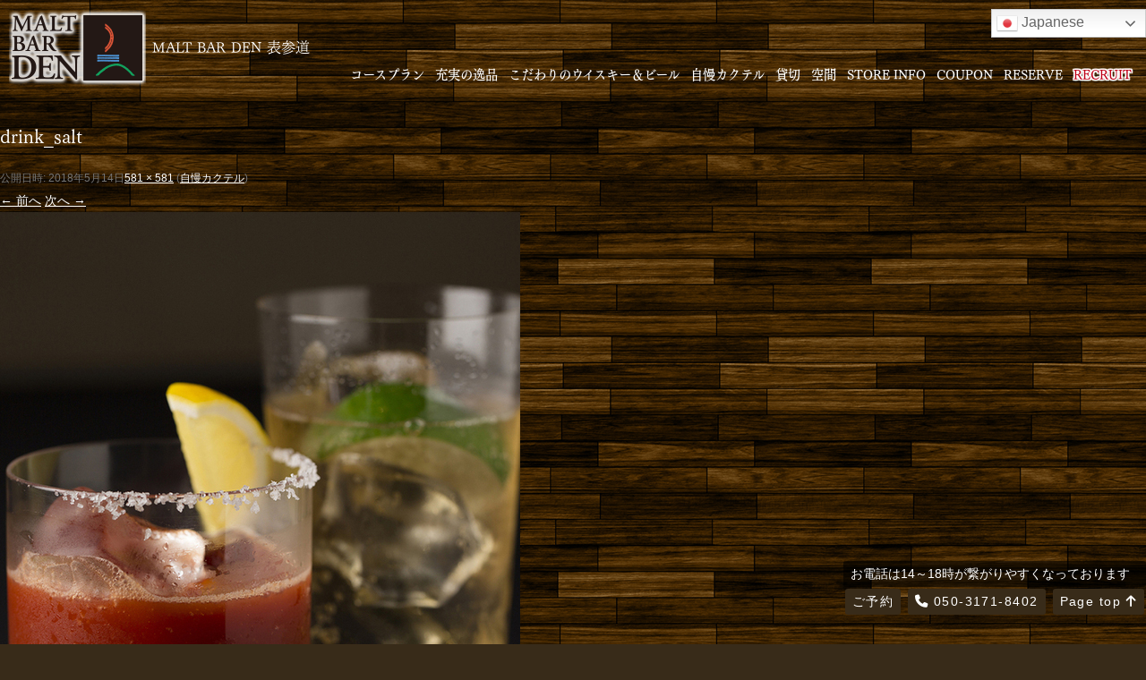

--- FILE ---
content_type: text/html; charset=UTF-8
request_url: https://den-omotesando.com/cocktail/drink_salt
body_size: 10305
content:
<!doctype html>
<html lang="ja">
<head>
<!-- Global site tag (gtag.js) - Google Analytics -->
<script async src="https://www.googletagmanager.com/gtag/js?id=UA-74219107-4"></script>
<script>
	window.dataLayer = window.dataLayer || [];
	function gtag(){dataLayer.push(arguments);}
	gtag('js', new Date());
	gtag('config', 'UA-74219107-4');
</script>

<!-- Google Tag Manager -->
<script>(function(w,d,s,l,i){w[l]=w[l]||[];w[l].push({'gtm.start':
new Date().getTime(),event:'gtm.js'});var f=d.getElementsByTagName(s)[0],
j=d.createElement(s),dl=l!='dataLayer'?'&l='+l:'';j.async=true;j.src=
'https://www.googletagmanager.com/gtm.js?id='+i+dl;f.parentNode.insertBefore(j,f);
})(window,document,'script','dataLayer','GTM-WKW4LN4');</script>
<!-- End Google Tag Manager -->

<meta charset="UTF-8" />


<meta http-equiv="X-UA-Compatible" content="IE=edge"/>
<meta name="viewport" content="width=device-width,user-scalable=no,maximum-scale=1" />
<meta name="format-detection" content="telephone=no">

<script src="https://code.jquery.com/jquery-1.12.4.min.js" integrity="sha256-ZosEbRLbNQzLpnKIkEdrPv7lOy9C27hHQ+Xp8a4MxAQ=" crossorigin="anonymous"></script>
<script src="https://code.jquery.com/jquery-migrate-3.0.0.min.js" integrity="sha256-JklDYODbg0X+8sPiKkcFURb5z7RvlNMIaE3RA2z97vw=" crossorigin="anonymous"></script>

<link href="https://den-omotesando.com/wp-content/themes/tonoka/base.css" rel="stylesheet" type="text/css">
<link href="https://den-omotesando.com/wp-content/themes/tonoka/page.css" rel="stylesheet" type="text/css">
<link href="https://den-omotesando.com/wp-content/themes/tonoka/style.css" rel="stylesheet" type="text/css">
<link href="https://den-omotesando.com/wp-content/themes/tonoka/css/all.min.css" rel="stylesheet" type="text/css" />

<!-- drawer -->
<link rel="stylesheet" href="https://den-omotesando.com/wp-content/themes/tonoka/drawer.css">
<script src="https://cdnjs.cloudflare.com/ajax/libs/iScroll/5.2.0/iscroll.min.js"></script>
<script src="https://cdnjs.cloudflare.com/ajax/libs/twitter-bootstrap/3.3.5/js/bootstrap.min.js"></script>
<script src="https://den-omotesando.com/wp-content/themes/tonoka/drawer/drawer.min.js"></script>

<!-- Remodal -->
<link rel="stylesheet" href="https://den-omotesando.com/wp-content/themes/tonoka/Remodal/remodal.css">
<link rel="stylesheet" href="https://den-omotesando.com/wp-content/themes/tonoka/Remodal/remodal-default-theme.css">
<script src="https://kit.fontawesome.com/9ec43d0a4c.js" crossorigin="anonymous"></script>
	<style>img:is([sizes="auto" i], [sizes^="auto," i]) { contain-intrinsic-size: 3000px 1500px }</style>
	
		<!-- All in One SEO 4.8.1.1 - aioseo.com -->
		<title>drink_salt | 【公式】MALT BAR DEN 表参道</title>
	<meta name="robots" content="max-image-preview:large" />
	<link rel="canonical" href="https://den-omotesando.com/cocktail/drink_salt" />
	<meta name="generator" content="All in One SEO (AIOSEO) 4.8.1.1" />
		<meta property="og:locale" content="ja_JP" />
		<meta property="og:site_name" content="【公式】MALT BAR DEN 表参道 | 表参道駅から31mにある大人の為のBAR" />
		<meta property="og:type" content="article" />
		<meta property="og:title" content="drink_salt | 【公式】MALT BAR DEN 表参道" />
		<meta property="og:url" content="https://den-omotesando.com/cocktail/drink_salt" />
		<meta property="og:image" content="https://den-omotesando.com/wp-content/uploads/2024/03/ogp_denomotesando.jpg" />
		<meta property="og:image:secure_url" content="https://den-omotesando.com/wp-content/uploads/2024/03/ogp_denomotesando.jpg" />
		<meta property="og:image:width" content="1200" />
		<meta property="og:image:height" content="630" />
		<meta property="article:published_time" content="2018-05-14T06:27:08+00:00" />
		<meta property="article:modified_time" content="2018-05-14T06:27:08+00:00" />
		<meta name="twitter:card" content="summary" />
		<meta name="twitter:title" content="drink_salt | 【公式】MALT BAR DEN 表参道" />
		<meta name="twitter:image" content="https://den-omotesando.com/wp-content/uploads/2024/03/ogp_denomotesando.jpg" />
		<script type="application/ld+json" class="aioseo-schema">
			{"@context":"https:\/\/schema.org","@graph":[{"@type":"BreadcrumbList","@id":"https:\/\/den-omotesando.com\/cocktail\/drink_salt#breadcrumblist","itemListElement":[{"@type":"ListItem","@id":"https:\/\/den-omotesando.com\/#listItem","position":1,"name":"\u5bb6"}]},{"@type":"ItemPage","@id":"https:\/\/den-omotesando.com\/cocktail\/drink_salt#itempage","url":"https:\/\/den-omotesando.com\/cocktail\/drink_salt","name":"drink_salt | \u3010\u516c\u5f0f\u3011MALT BAR DEN \u8868\u53c2\u9053","inLanguage":"ja","isPartOf":{"@id":"https:\/\/den-omotesando.com\/#website"},"breadcrumb":{"@id":"https:\/\/den-omotesando.com\/cocktail\/drink_salt#breadcrumblist"},"author":{"@id":"https:\/\/den-omotesando.com\/archives\/author\/den-omotesando#author"},"creator":{"@id":"https:\/\/den-omotesando.com\/archives\/author\/den-omotesando#author"},"datePublished":"2018-05-14T15:27:08+09:00","dateModified":"2018-05-14T15:27:08+09:00"},{"@type":"Person","@id":"https:\/\/den-omotesando.com\/#person","name":"den-omotesando"},{"@type":"Person","@id":"https:\/\/den-omotesando.com\/archives\/author\/den-omotesando#author","url":"https:\/\/den-omotesando.com\/archives\/author\/den-omotesando","name":"den-omotesando"},{"@type":"WebSite","@id":"https:\/\/den-omotesando.com\/#website","url":"https:\/\/den-omotesando.com\/","name":"\u3010\u516c\u5f0f\u3011MALT BAR DEN \u8868\u53c2\u9053","description":"\u8868\u53c2\u9053\u99c5\u304b\u308931m\u306b\u3042\u308b\u5927\u4eba\u306e\u70ba\u306eBAR","inLanguage":"ja","publisher":{"@id":"https:\/\/den-omotesando.com\/#person"}}]}
		</script>
		<!-- All in One SEO -->

<script type="text/javascript">
/* <![CDATA[ */
window._wpemojiSettings = {"baseUrl":"https:\/\/s.w.org\/images\/core\/emoji\/15.0.3\/72x72\/","ext":".png","svgUrl":"https:\/\/s.w.org\/images\/core\/emoji\/15.0.3\/svg\/","svgExt":".svg","source":{"concatemoji":"https:\/\/den-omotesando.com\/wp-includes\/js\/wp-emoji-release.min.js?ver=6.7.4"}};
/*! This file is auto-generated */
!function(i,n){var o,s,e;function c(e){try{var t={supportTests:e,timestamp:(new Date).valueOf()};sessionStorage.setItem(o,JSON.stringify(t))}catch(e){}}function p(e,t,n){e.clearRect(0,0,e.canvas.width,e.canvas.height),e.fillText(t,0,0);var t=new Uint32Array(e.getImageData(0,0,e.canvas.width,e.canvas.height).data),r=(e.clearRect(0,0,e.canvas.width,e.canvas.height),e.fillText(n,0,0),new Uint32Array(e.getImageData(0,0,e.canvas.width,e.canvas.height).data));return t.every(function(e,t){return e===r[t]})}function u(e,t,n){switch(t){case"flag":return n(e,"\ud83c\udff3\ufe0f\u200d\u26a7\ufe0f","\ud83c\udff3\ufe0f\u200b\u26a7\ufe0f")?!1:!n(e,"\ud83c\uddfa\ud83c\uddf3","\ud83c\uddfa\u200b\ud83c\uddf3")&&!n(e,"\ud83c\udff4\udb40\udc67\udb40\udc62\udb40\udc65\udb40\udc6e\udb40\udc67\udb40\udc7f","\ud83c\udff4\u200b\udb40\udc67\u200b\udb40\udc62\u200b\udb40\udc65\u200b\udb40\udc6e\u200b\udb40\udc67\u200b\udb40\udc7f");case"emoji":return!n(e,"\ud83d\udc26\u200d\u2b1b","\ud83d\udc26\u200b\u2b1b")}return!1}function f(e,t,n){var r="undefined"!=typeof WorkerGlobalScope&&self instanceof WorkerGlobalScope?new OffscreenCanvas(300,150):i.createElement("canvas"),a=r.getContext("2d",{willReadFrequently:!0}),o=(a.textBaseline="top",a.font="600 32px Arial",{});return e.forEach(function(e){o[e]=t(a,e,n)}),o}function t(e){var t=i.createElement("script");t.src=e,t.defer=!0,i.head.appendChild(t)}"undefined"!=typeof Promise&&(o="wpEmojiSettingsSupports",s=["flag","emoji"],n.supports={everything:!0,everythingExceptFlag:!0},e=new Promise(function(e){i.addEventListener("DOMContentLoaded",e,{once:!0})}),new Promise(function(t){var n=function(){try{var e=JSON.parse(sessionStorage.getItem(o));if("object"==typeof e&&"number"==typeof e.timestamp&&(new Date).valueOf()<e.timestamp+604800&&"object"==typeof e.supportTests)return e.supportTests}catch(e){}return null}();if(!n){if("undefined"!=typeof Worker&&"undefined"!=typeof OffscreenCanvas&&"undefined"!=typeof URL&&URL.createObjectURL&&"undefined"!=typeof Blob)try{var e="postMessage("+f.toString()+"("+[JSON.stringify(s),u.toString(),p.toString()].join(",")+"));",r=new Blob([e],{type:"text/javascript"}),a=new Worker(URL.createObjectURL(r),{name:"wpTestEmojiSupports"});return void(a.onmessage=function(e){c(n=e.data),a.terminate(),t(n)})}catch(e){}c(n=f(s,u,p))}t(n)}).then(function(e){for(var t in e)n.supports[t]=e[t],n.supports.everything=n.supports.everything&&n.supports[t],"flag"!==t&&(n.supports.everythingExceptFlag=n.supports.everythingExceptFlag&&n.supports[t]);n.supports.everythingExceptFlag=n.supports.everythingExceptFlag&&!n.supports.flag,n.DOMReady=!1,n.readyCallback=function(){n.DOMReady=!0}}).then(function(){return e}).then(function(){var e;n.supports.everything||(n.readyCallback(),(e=n.source||{}).concatemoji?t(e.concatemoji):e.wpemoji&&e.twemoji&&(t(e.twemoji),t(e.wpemoji)))}))}((window,document),window._wpemojiSettings);
/* ]]> */
</script>
<style id='wp-emoji-styles-inline-css' type='text/css'>

	img.wp-smiley, img.emoji {
		display: inline !important;
		border: none !important;
		box-shadow: none !important;
		height: 1em !important;
		width: 1em !important;
		margin: 0 0.07em !important;
		vertical-align: -0.1em !important;
		background: none !important;
		padding: 0 !important;
	}
</style>
<link rel='stylesheet' id='wp-block-library-css' href='https://den-omotesando.com/wp-includes/css/dist/block-library/style.min.css?ver=6.7.4' type='text/css' media='all' />
<style id='classic-theme-styles-inline-css' type='text/css'>
/*! This file is auto-generated */
.wp-block-button__link{color:#fff;background-color:#32373c;border-radius:9999px;box-shadow:none;text-decoration:none;padding:calc(.667em + 2px) calc(1.333em + 2px);font-size:1.125em}.wp-block-file__button{background:#32373c;color:#fff;text-decoration:none}
</style>
<style id='global-styles-inline-css' type='text/css'>
:root{--wp--preset--aspect-ratio--square: 1;--wp--preset--aspect-ratio--4-3: 4/3;--wp--preset--aspect-ratio--3-4: 3/4;--wp--preset--aspect-ratio--3-2: 3/2;--wp--preset--aspect-ratio--2-3: 2/3;--wp--preset--aspect-ratio--16-9: 16/9;--wp--preset--aspect-ratio--9-16: 9/16;--wp--preset--color--black: #000000;--wp--preset--color--cyan-bluish-gray: #abb8c3;--wp--preset--color--white: #ffffff;--wp--preset--color--pale-pink: #f78da7;--wp--preset--color--vivid-red: #cf2e2e;--wp--preset--color--luminous-vivid-orange: #ff6900;--wp--preset--color--luminous-vivid-amber: #fcb900;--wp--preset--color--light-green-cyan: #7bdcb5;--wp--preset--color--vivid-green-cyan: #00d084;--wp--preset--color--pale-cyan-blue: #8ed1fc;--wp--preset--color--vivid-cyan-blue: #0693e3;--wp--preset--color--vivid-purple: #9b51e0;--wp--preset--gradient--vivid-cyan-blue-to-vivid-purple: linear-gradient(135deg,rgba(6,147,227,1) 0%,rgb(155,81,224) 100%);--wp--preset--gradient--light-green-cyan-to-vivid-green-cyan: linear-gradient(135deg,rgb(122,220,180) 0%,rgb(0,208,130) 100%);--wp--preset--gradient--luminous-vivid-amber-to-luminous-vivid-orange: linear-gradient(135deg,rgba(252,185,0,1) 0%,rgba(255,105,0,1) 100%);--wp--preset--gradient--luminous-vivid-orange-to-vivid-red: linear-gradient(135deg,rgba(255,105,0,1) 0%,rgb(207,46,46) 100%);--wp--preset--gradient--very-light-gray-to-cyan-bluish-gray: linear-gradient(135deg,rgb(238,238,238) 0%,rgb(169,184,195) 100%);--wp--preset--gradient--cool-to-warm-spectrum: linear-gradient(135deg,rgb(74,234,220) 0%,rgb(151,120,209) 20%,rgb(207,42,186) 40%,rgb(238,44,130) 60%,rgb(251,105,98) 80%,rgb(254,248,76) 100%);--wp--preset--gradient--blush-light-purple: linear-gradient(135deg,rgb(255,206,236) 0%,rgb(152,150,240) 100%);--wp--preset--gradient--blush-bordeaux: linear-gradient(135deg,rgb(254,205,165) 0%,rgb(254,45,45) 50%,rgb(107,0,62) 100%);--wp--preset--gradient--luminous-dusk: linear-gradient(135deg,rgb(255,203,112) 0%,rgb(199,81,192) 50%,rgb(65,88,208) 100%);--wp--preset--gradient--pale-ocean: linear-gradient(135deg,rgb(255,245,203) 0%,rgb(182,227,212) 50%,rgb(51,167,181) 100%);--wp--preset--gradient--electric-grass: linear-gradient(135deg,rgb(202,248,128) 0%,rgb(113,206,126) 100%);--wp--preset--gradient--midnight: linear-gradient(135deg,rgb(2,3,129) 0%,rgb(40,116,252) 100%);--wp--preset--font-size--small: 13px;--wp--preset--font-size--medium: 20px;--wp--preset--font-size--large: 36px;--wp--preset--font-size--x-large: 42px;--wp--preset--spacing--20: 0.44rem;--wp--preset--spacing--30: 0.67rem;--wp--preset--spacing--40: 1rem;--wp--preset--spacing--50: 1.5rem;--wp--preset--spacing--60: 2.25rem;--wp--preset--spacing--70: 3.38rem;--wp--preset--spacing--80: 5.06rem;--wp--preset--shadow--natural: 6px 6px 9px rgba(0, 0, 0, 0.2);--wp--preset--shadow--deep: 12px 12px 50px rgba(0, 0, 0, 0.4);--wp--preset--shadow--sharp: 6px 6px 0px rgba(0, 0, 0, 0.2);--wp--preset--shadow--outlined: 6px 6px 0px -3px rgba(255, 255, 255, 1), 6px 6px rgba(0, 0, 0, 1);--wp--preset--shadow--crisp: 6px 6px 0px rgba(0, 0, 0, 1);}:where(.is-layout-flex){gap: 0.5em;}:where(.is-layout-grid){gap: 0.5em;}body .is-layout-flex{display: flex;}.is-layout-flex{flex-wrap: wrap;align-items: center;}.is-layout-flex > :is(*, div){margin: 0;}body .is-layout-grid{display: grid;}.is-layout-grid > :is(*, div){margin: 0;}:where(.wp-block-columns.is-layout-flex){gap: 2em;}:where(.wp-block-columns.is-layout-grid){gap: 2em;}:where(.wp-block-post-template.is-layout-flex){gap: 1.25em;}:where(.wp-block-post-template.is-layout-grid){gap: 1.25em;}.has-black-color{color: var(--wp--preset--color--black) !important;}.has-cyan-bluish-gray-color{color: var(--wp--preset--color--cyan-bluish-gray) !important;}.has-white-color{color: var(--wp--preset--color--white) !important;}.has-pale-pink-color{color: var(--wp--preset--color--pale-pink) !important;}.has-vivid-red-color{color: var(--wp--preset--color--vivid-red) !important;}.has-luminous-vivid-orange-color{color: var(--wp--preset--color--luminous-vivid-orange) !important;}.has-luminous-vivid-amber-color{color: var(--wp--preset--color--luminous-vivid-amber) !important;}.has-light-green-cyan-color{color: var(--wp--preset--color--light-green-cyan) !important;}.has-vivid-green-cyan-color{color: var(--wp--preset--color--vivid-green-cyan) !important;}.has-pale-cyan-blue-color{color: var(--wp--preset--color--pale-cyan-blue) !important;}.has-vivid-cyan-blue-color{color: var(--wp--preset--color--vivid-cyan-blue) !important;}.has-vivid-purple-color{color: var(--wp--preset--color--vivid-purple) !important;}.has-black-background-color{background-color: var(--wp--preset--color--black) !important;}.has-cyan-bluish-gray-background-color{background-color: var(--wp--preset--color--cyan-bluish-gray) !important;}.has-white-background-color{background-color: var(--wp--preset--color--white) !important;}.has-pale-pink-background-color{background-color: var(--wp--preset--color--pale-pink) !important;}.has-vivid-red-background-color{background-color: var(--wp--preset--color--vivid-red) !important;}.has-luminous-vivid-orange-background-color{background-color: var(--wp--preset--color--luminous-vivid-orange) !important;}.has-luminous-vivid-amber-background-color{background-color: var(--wp--preset--color--luminous-vivid-amber) !important;}.has-light-green-cyan-background-color{background-color: var(--wp--preset--color--light-green-cyan) !important;}.has-vivid-green-cyan-background-color{background-color: var(--wp--preset--color--vivid-green-cyan) !important;}.has-pale-cyan-blue-background-color{background-color: var(--wp--preset--color--pale-cyan-blue) !important;}.has-vivid-cyan-blue-background-color{background-color: var(--wp--preset--color--vivid-cyan-blue) !important;}.has-vivid-purple-background-color{background-color: var(--wp--preset--color--vivid-purple) !important;}.has-black-border-color{border-color: var(--wp--preset--color--black) !important;}.has-cyan-bluish-gray-border-color{border-color: var(--wp--preset--color--cyan-bluish-gray) !important;}.has-white-border-color{border-color: var(--wp--preset--color--white) !important;}.has-pale-pink-border-color{border-color: var(--wp--preset--color--pale-pink) !important;}.has-vivid-red-border-color{border-color: var(--wp--preset--color--vivid-red) !important;}.has-luminous-vivid-orange-border-color{border-color: var(--wp--preset--color--luminous-vivid-orange) !important;}.has-luminous-vivid-amber-border-color{border-color: var(--wp--preset--color--luminous-vivid-amber) !important;}.has-light-green-cyan-border-color{border-color: var(--wp--preset--color--light-green-cyan) !important;}.has-vivid-green-cyan-border-color{border-color: var(--wp--preset--color--vivid-green-cyan) !important;}.has-pale-cyan-blue-border-color{border-color: var(--wp--preset--color--pale-cyan-blue) !important;}.has-vivid-cyan-blue-border-color{border-color: var(--wp--preset--color--vivid-cyan-blue) !important;}.has-vivid-purple-border-color{border-color: var(--wp--preset--color--vivid-purple) !important;}.has-vivid-cyan-blue-to-vivid-purple-gradient-background{background: var(--wp--preset--gradient--vivid-cyan-blue-to-vivid-purple) !important;}.has-light-green-cyan-to-vivid-green-cyan-gradient-background{background: var(--wp--preset--gradient--light-green-cyan-to-vivid-green-cyan) !important;}.has-luminous-vivid-amber-to-luminous-vivid-orange-gradient-background{background: var(--wp--preset--gradient--luminous-vivid-amber-to-luminous-vivid-orange) !important;}.has-luminous-vivid-orange-to-vivid-red-gradient-background{background: var(--wp--preset--gradient--luminous-vivid-orange-to-vivid-red) !important;}.has-very-light-gray-to-cyan-bluish-gray-gradient-background{background: var(--wp--preset--gradient--very-light-gray-to-cyan-bluish-gray) !important;}.has-cool-to-warm-spectrum-gradient-background{background: var(--wp--preset--gradient--cool-to-warm-spectrum) !important;}.has-blush-light-purple-gradient-background{background: var(--wp--preset--gradient--blush-light-purple) !important;}.has-blush-bordeaux-gradient-background{background: var(--wp--preset--gradient--blush-bordeaux) !important;}.has-luminous-dusk-gradient-background{background: var(--wp--preset--gradient--luminous-dusk) !important;}.has-pale-ocean-gradient-background{background: var(--wp--preset--gradient--pale-ocean) !important;}.has-electric-grass-gradient-background{background: var(--wp--preset--gradient--electric-grass) !important;}.has-midnight-gradient-background{background: var(--wp--preset--gradient--midnight) !important;}.has-small-font-size{font-size: var(--wp--preset--font-size--small) !important;}.has-medium-font-size{font-size: var(--wp--preset--font-size--medium) !important;}.has-large-font-size{font-size: var(--wp--preset--font-size--large) !important;}.has-x-large-font-size{font-size: var(--wp--preset--font-size--x-large) !important;}
:where(.wp-block-post-template.is-layout-flex){gap: 1.25em;}:where(.wp-block-post-template.is-layout-grid){gap: 1.25em;}
:where(.wp-block-columns.is-layout-flex){gap: 2em;}:where(.wp-block-columns.is-layout-grid){gap: 2em;}
:root :where(.wp-block-pullquote){font-size: 1.5em;line-height: 1.6;}
</style>
<link rel='stylesheet' id='tcd-maps-css' href='https://den-omotesando.com/wp-content/plugins/tcd-google-maps/admin.css?ver=6.7.4' type='text/css' media='all' />
<!--n2css--><!--n2js--><link rel="https://api.w.org/" href="https://den-omotesando.com/wp-json/" /><link rel="alternate" title="JSON" type="application/json" href="https://den-omotesando.com/wp-json/wp/v2/media/251" /><link rel="EditURI" type="application/rsd+xml" title="RSD" href="https://den-omotesando.com/xmlrpc.php?rsd" />
<meta name="generator" content="WordPress 6.7.4" />
<link rel='shortlink' href='https://den-omotesando.com/?p=251' />
<link rel="alternate" title="oEmbed (JSON)" type="application/json+oembed" href="https://den-omotesando.com/wp-json/oembed/1.0/embed?url=https%3A%2F%2Fden-omotesando.com%2Fcocktail%2Fdrink_salt" />
<link rel="alternate" title="oEmbed (XML)" type="text/xml+oembed" href="https://den-omotesando.com/wp-json/oembed/1.0/embed?url=https%3A%2F%2Fden-omotesando.com%2Fcocktail%2Fdrink_salt&#038;format=xml" />
<link rel="icon" href="https://den-omotesando.com/wp-content/uploads/2020/04/cropped-den-omotesando-1-32x32.png" sizes="32x32" />
<link rel="icon" href="https://den-omotesando.com/wp-content/uploads/2020/04/cropped-den-omotesando-1-192x192.png" sizes="192x192" />
<link rel="apple-touch-icon" href="https://den-omotesando.com/wp-content/uploads/2020/04/cropped-den-omotesando-1-180x180.png" />
<meta name="msapplication-TileImage" content="https://den-omotesando.com/wp-content/uploads/2020/04/cropped-den-omotesando-1-270x270.png" />

<script type="text/javascript" src="//webfont.fontplus.jp/accessor/script/fontplus.js?S0y96pvXCQc%3D&aa=1&ab=2" charset="utf-8"></script>

</head>

<body class="drawer drawer--right subpage">
<!-- Google Tag Manager (noscript) -->
<noscript><iframe src="https://www.googletagmanager.com/ns.html?id=GTM-WKW4LN4"
height="0" width="0" style="display:none;visibility:hidden"></iframe></noscript>
<!-- End Google Tag Manager (noscript) -->

<div id="wrap" class="clearfix">

<section id="main_header" class="clearfix"><a href="https://den-omotesando.com"><img src="https://den-omotesando.com/wp-content/themes/tonoka/common/main_logo.png" alt="MALT BAR DEN 表参道" id="main_logo"/></a>
<h1>MALT BAR DEN 表参道</h1>

<nav id="main_nav" class="pc_only">
<ul>
<!-- <li class="colorR"><a href="https://den-omotesando.com/archives/1000.html">GO TO ご利用</a></li> -->
<!-- <li><a href="https://den-omotesando.com/xmas-party">Xmas2024</a></li> -->
 <!-- <li><a href="https://den-omotesando.com/xmas2025">Xmasコース</a></li> -->
<li><a href="https://den-omotesando.com/party">コースプラン</a></li>
<li><a href="https://den-omotesando.com/food">充実の逸品</a></li>
<li><a href="https://den-omotesando.com/whiskeybeer">こだわりのウイスキー＆ビール</a></li>
<li><a href="https://den-omotesando.com/cocktail">自慢カクテル</a></li>
<li><a href="https://den-omotesando.com/party_space">貸切</a></li>
<li><a href="https://den-omotesando.com/location">空間</a></li>
<li><a href="#bottom_contents">STORE INFO</a></li>
<li><a href="https://den-omotesando.com/coupon">COUPON</a></li>
<li><a href="https://www.tablecheck.com/shops/den-omotesando/reserve" target="_blank" onclick="gtag('event', 'linkclick', {'event_category': 'reserve-link','event_label': 'reserve'});">RESERVE</a></li>
<li class="colorR"><a href="https://www.m-y-u.co.jp/recruit/" target="_blank" onclick="gtag('event', 'recruitlinkclick', {'event_category': 'outbound','event_label': 'recruitreserve'});">RECRUIT</a></li>
</ul>
</nav>

<header role="banner" class="sp_only">
<button type="button" class="drawer-toggle drawer-hamburger"> <span class="sr-only">toggle navigation</span> <span class="drawer-hamburger-icon"></span> </button>
<nav class="drawer-nav" role="navigation">
<ul class="drawer-menu">
<li><a class="drawer-menu-item" href="https://den-omotesando.com">HOME</a></li>
<!-- <li class="colorR"><a class="drawer-menu-item" href="https://den-omotesando.com/archives/1000.html">GO TO ご利用</a></li> -->
<!-- <li><a class="drawer-menu-item" href="https://den-omotesando.com/xmas-party">Xmas2024</a></li> -->
<!-- <li><a class="drawer-menu-item" href="https://den-omotesando.com/xmas2025">Xmasコース</a></li> -->
<li><a class="drawer-menu-item" href="https://den-omotesando.com/party">コースプラン</a></li>
<li><a class="drawer-menu-item" href="https://den-omotesando.com/food">充実の逸品</a></li>
<li><a class="drawer-menu-item" href="https://den-omotesando.com/whiskeybeer">こだわりのウイスキー＆ビール</a></li>
<li><a class="drawer-menu-item" href="https://den-omotesando.com/cocktail">自慢カクテル</a></li>
<li><a class="drawer-menu-item" href="https://den-omotesando.com/party_space">貸切</a></li>
<li><a class="drawer-menu-item" href="https://den-omotesando.com/location">空間</a></li>
<li><a class="drawer-menu-item" href="#bottom_contents">STORE INFO</a></li>
<li><a class="drawer-menu-item" href="https://den-omotesando.com/coupon">COUPON</a></li>
<li><a class="drawer-menu-item" href="https://www.tablecheck.com/shops/den-omotesando/reserve" target="_blank" onclick="gtag('event', 'linkclick', {'event_category': 'reserve-link','event_label': 'reserve'});">RESERVE</a></li>
<li class="colorR"><a class="drawer-menu-item" href="https://www.m-y-u.co.jp/recruit/" target="_blank" onclick="gtag('event', 'recruitlinkclick', {'event_category': 'outbound','event_label': 'recruitreserve'});">RECRUIT</a></li>
</ul>
</nav>
</header>
<div id="header_gt">
<div class="gtranslate_wrapper" id="gt-wrapper-37090326"></div></div>
</section>
	<div id="primary" class="site-content">
		<div id="content" role="main">

		
				<article id="post-251" class="image-attachment post-251 attachment type-attachment status-inherit hentry">
					<header class="entry-header">
						<h1 class="entry-title">drink_salt</h1>

						<footer class="entry-meta">
							<span class="meta-prep meta-prep-entry-date">公開日時:</span> <span class="entry-date"><time class="entry-date" datetime="2018-05-14T15:27:08+09:00">2018年5月14日</time></span><a href="https://den-omotesando.com/wp-content/uploads/2018/05/drink_salt.jpg" title="フルサイズ画像へのリンク">581 &times; 581</a> (<a href="https://den-omotesando.com/cocktail" title="自慢カクテル へ戻る" rel="gallery">自慢カクテル</a>)													</footer><!-- .entry-meta -->

						<nav id="image-navigation" class="navigation" role="navigation">
							<span class="previous-image"><a href='https://den-omotesando.com/cocktail/drink_nonalcohol'>&larr; 前へ</a></span>
							<span class="next-image"><a href='https://den-omotesando.com/cocktail/drink_tequilabase'>次へ &rarr;</a></span>
						</nav><!-- #image-navigation -->
					</header><!-- .entry-header -->

					<div class="entry-content">

						<div class="entry-attachment">
							<div class="attachment">
								<a href="https://den-omotesando.com/cocktail/drink_tequilabase" title="drink_salt" rel="attachment"><img width="581" height="581" src="https://den-omotesando.com/wp-content/uploads/2018/05/drink_salt.jpg" class="attachment-960x960 size-960x960" alt="" decoding="async" fetchpriority="high" srcset="https://den-omotesando.com/wp-content/uploads/2018/05/drink_salt.jpg 581w, https://den-omotesando.com/wp-content/uploads/2018/05/drink_salt-150x150.jpg 150w, https://den-omotesando.com/wp-content/uploads/2018/05/drink_salt-300x300.jpg 300w" sizes="(max-width: 581px) 100vw, 581px" /></a>

															</div><!-- .attachment -->

						</div><!-- .entry-attachment -->

						<div class="entry-description">
																				</div><!-- .entry-description -->

					</div><!-- .entry-content -->

				</article><!-- #post -->

				
<div id="comments" class="comments-area">

	
	
	
</div><!-- #comments .comments-area -->

			
		</div><!-- #content -->
	</div><!-- #primary -->

<section id="bottom_contents">
<div class="bottom_contents_inner clearfix">
<div id="addless">
<h2>MALT BAR DEN 表参道</h2>
<p>〒107-0061 東京都港区北青山3-5-23 吉川表参道ビル B1F</p>
<p>電話番号：050-3171-8402<br>
<span style="color:#ffff00;">お電話は14～18時が繋がりやすくなっております</span></p>
<p><p>営業時間：<br>
【月～木・土】18:00～26:00(L.O.25:00)<br>
【金】18:00～28:00(L.O.26:00)<br>
【日・祝】18:00～23:00(L.O.22:00)</p>

<p>定休日：無休（年末・年始を除く）<br></p>
<span data-start="2025,12,26" data-end="2026,01,05">
  <span style="color:#ff0;">【年末年始営業について】<br>
年内は12月30日（火）まで<br>
年始は1月4日（日）より営業いたします。</span></span>


<!--	<p style="color:#ff0;">年末年始営業：<br>
【2023年最終営業】<br>
12/30(土)<br>
【2024年営業開始】<br>
1/4(木)</p> -->
	
<script>

  document.addEventListener("DOMContentLoaded", function () {

    const spans = document.querySelectorAll("span[data-start][data-end]");

    const today = new Date();

    today.setHours(0, 0, 0, 0); // 時間部分をクリア

    spans.forEach(span => {

      const [sy, sm, sd] = span.dataset.start.split(',').map(Number);

      const [ey, em, ed] = span.dataset.end.split(',').map(Number);

      const startDate = new Date(sy, sm - 1, sd);

      const endDate = new Date(ey, em - 1, ed);

      if (today >= startDate && today <= endDate) {

        span.style.display = "inline";

      } else {

        span.style.display = "none";

      }

    });

  });

  </script>
</p>
<p>アクセス<br>表参道A3出口正面の交番を背中に左手の小道を入って３軒隣の地下１階<br>表参道駅から51m</p>
</div>
<div class="gmap">
<div class="ggmap">
<iframe src="https://www.google.com/maps/embed?pb=!4v1526265114880!6m8!1m7!1sCAoSLEFGMVFpcE5kX0tKeU9ETkpzWlZ4LU9xSkR0WkNsT2NYQ2VzMTlWRDhEdTUy!2m2!1d35.66568302516715!2d139.7125296205287!3f142.5!4f0!5f0.7820865974627469" width="600" height="450" frameborder="0" style="border:0" allowfullscreen></iframe>
</div>
<div class="ggmap">
<iframe src="https://www.google.com/maps/embed?pb=!1m18!1m12!1m3!1d681.4334449020753!2d139.71223785084098!3d35.66561789798633!2m3!1f0!2f0!3f0!3m2!1i1024!2i768!4f13.1!3m3!1m2!1s0x60188c9f94a59523%3A0x1215b3d95e60bb6d!2zREVOIOihqOWPgumBk--9nOihqOWPgumBkyDlsYXphZLlsYsg44OA44Kk44OL44Oz44Kw!5e0!3m2!1sja!2sjp!4v1464678899234" width="588" height="392" frameborder="0" style="border:0" allowfullscreen></iframe>
</div>
</div>
</div>
</section>

<!-- </div> -->

<nav id="footer_nav">
<span> 
<a href="https://den-omotesando.com">HOME</a>　
<!-- <a class="colorR" href="https://den-omotesando.com/archives/1000.html">GO TO ご利用</a>　 -->
<!-- <a href="https://den-omotesando.com/xmas-party">Xmas2024</a>　 -->
 <!-- <a href="https://den-omotesando.com/xmas2025">Xmasコース</a>　 -->
<a href="https://den-omotesando.com/party">コースプラン</a>　
</span>
<span>
<a href="https://den-omotesando.com/food">充実の逸品</a>　
<a href="https://den-omotesando.com/whiskeybeer">こだわりのウイスキー＆ビール</a>　
</span>
<span>
<a href="https://den-omotesando.com/cocktail">自慢カクテル</a>　
<a href="https://den-omotesando.com/party_space">貸切</a>　
<a href="https://den-omotesando.com/location">空間</a>　
</span>
<span>
<a href="#bottom_contents">STORE INFO</a>　
<a href="https://den-omotesando.com/coupon">COUPON</a>　
</span>
<span>
<a href="https://www.tablecheck.com/shops/den-omotesando/reserve" target="_blank" onclick="gtag('event', 'linkclick', {'event_category': 'reserve-link','event_label': 'reserve'});">RESERVE</a>　
<a class="colorR" href="https://www.m-y-u.co.jp/recruit/" target="_blank" onclick="gtag('event', 'recruitlinkclick', {'event_category': 'outbound','event_label': 'recruitreserve'});">RECRUIT</a>
</span></nav>
<div id="copyright">Copyright &copy;MALT BAR DEN 表参道 All rights reserved.</div>

<div class="pc_bottom pc_only">
<div class="footermsg">お電話は14～18時が繋がりやすくなっております</div>
<p><a href="https://www.tablecheck.com/shops/den-omotesando/reserve" target="_blank" onclick="gtag('event', 'linkclick', {'event_category': 'reserve-link','event_label': 'reserve'});">ご予約</a></p>
<p><i class="fa-solid fa-phone"></i> 050-3171-8402</p>
<p><a href="#">Page top <i class="fa fa-arrow-up" aria-hidden="true"></i></a></p>
</div>

<script>
$(function(){
var topBtn=$('#pageTop');
topBtn.hide();
$(window).scroll(function(){
  if($(this).scrollTop()>80){
    topBtn.fadeIn();
  }else{
    //---- 画面が以上で、ボタンを表示
    topBtn.fadeOut();
  } 
});
topBtn.click(function(){
  $('body,html').animate({
  scrollTop: 0},500);
  return false;
});
});
</script>

<script>
    $(document).ready(function() {
      $('.drawer').drawer();
    });
</script>

<div class="sp">
<ul class="footer_menu">
<li><a href="tel:050-3171-8402"><i class="fa fa-phone"></i><br>TEL</a></li>
<li><a href="https://www.tablecheck.com/shops/den-omotesando/reserve" target="_blank" onclick="gtag('event', 'linkclick', {'event_category': 'reserve-link','event_label': 'reserve'});"><i class="fa fa-calendar"></i><br>RESERVE</a></li>
</ul>
</div>

<!-- Remodal -->
<div class="remodal" data-remodal-id="modal" role="dialog" aria-labelledby="modal1Title" aria-describedby="modal1Desc">
<button data-remodal-action="close" class="remodal-close"></button>
<div class="modal_inner">
MALT BAR DEN 表参道<br>
<span style="font-size:12px">
東京都港区北青山3-5-23 吉川表参道ビル B1F<br>
050-3171-8402<br>
https://den-omotesando.com</span>
</div>
<div class="modal_inner_btn">
<div class="modal_inner_btn_L">
<a href="mailto:?subject=MALT BAR DEN 表参道&body=MALT BAR DEN 表参道%0d%0a東京都港区北青山3-5-23 吉川表参道ビル B1F%0d%0a050-3171-8402%0d%0ahttps://den-omotesando.com"><img src="https://den-omotesando.com/wp-content/themes/tonoka/common/mail.png" width="40" height="40" alt=""/></a>
<div>メールで送る</div>
</div>
<div class="modal_inner_btn_R">
<div class="line-it-button" data-lang="ja" data-type="share-d" data-url="https://den-omotesando.com" style="display: none;"></div>
<script src="https://d.line-scdn.net/r/web/social-plugin/js/thirdparty/loader.min.js" async="async" defer="defer"></script>
<div>LINEで送る</div>
</div>
</div>
</div>

<script src="https://den-omotesando.com/wp-content/themes/tonoka/Remodal/remodal.js"></script>
<script>
$(document).on('open', '.remodal', function () {
	 var modal = $(this);
});
$(document).on('opened', '.remodal', function () {
	 var modal = $(this);
});
$(document).on('close', '.remodal', function () {
	 var modal = $(this);
});
$(document).on('closed', '.remodal', function () {
	 var modal = $(this);
});
$(document).on('confirm', '.remodal', function () {
	 var modal = $(this);
});
$(document).on('cancel', '.remodal', function () {
	 var modal = $(this);
});
</script>

<!-- /Remodal -->

<script type="text/javascript" id="gt_widget_script_37090326-js-before">
/* <![CDATA[ */
window.gtranslateSettings = /* document.write */ window.gtranslateSettings || {};window.gtranslateSettings['37090326'] = {"default_language":"ja","languages":["ar","zh-CN","nl","en","fr","de","it","ja","pt","ru","es"],"url_structure":"none","flag_style":"3d","flag_size":24,"wrapper_selector":"#gt-wrapper-37090326","alt_flags":[],"switcher_open_direction":"top","switcher_horizontal_position":"inline","switcher_text_color":"#666","switcher_arrow_color":"#666","switcher_border_color":"#ccc","switcher_background_color":"#fff","switcher_background_shadow_color":"#efefef","switcher_background_hover_color":"#fff","dropdown_text_color":"#000","dropdown_hover_color":"#fff","dropdown_background_color":"#eee","flags_location":"\/wp-content\/plugins\/gtranslate\/flags\/"};
/* ]]> */
</script><script src="https://den-omotesando.com/wp-content/plugins/gtranslate/js/dwf.js?ver=6.7.4" data-no-optimize="1" data-no-minify="1" data-gt-orig-url="/cocktail/drink_salt" data-gt-orig-domain="den-omotesando.com" data-gt-widget-id="37090326" defer></script></body>
</html>

--- FILE ---
content_type: text/css
request_url: https://den-omotesando.com/wp-content/themes/tonoka/base.css
body_size: 3047
content:
@charset "utf-8";
/* CSS Document */

/* html5 ------------------------------------- */
header, footer, nav, section, article, figure, aside {
	　display: block;
}

img {
	vertical-align: bottom;
	max-width: 100%;
	height: auto;
}
/* clearfix---------------------------------------- */

.clearfix:after {
	content: ".";
	display: block;
	clear: both;
	height: 0;
	visibility: hidden;
	overflow:hidden;
	font-size:0.1em;
	line-height:0;
}
.clearfix {
	min-height: 1px;
}
* html .clearfix {
	height: 1px;/*¥*//*/
  height: auto;
  overflow: hidden;
  /**/
}


/* common ---------------------------------------- */

html {
	margin-top: 0px;
	margin-right: 0px;
	margin-bottom: 0px;
	margin-left: 0px;
	padding-top: 0px;
	padding-right: 0px;
	padding-bottom: 0px;
	padding-left: 0px;
	width: 100%;
	height: 100%;
}

body {
	margin-top: 0px;
	margin-right: 0px;
	margin-bottom: 0px;
	margin-left: 0px;
	padding-top: 0px;
	padding-right: 0px;
	padding-bottom: 0px;
	padding-left: 0px;
	background-color: #382B19;
	background-image: url(common/background.png);
	line-height: 1.8em;
	color: #471D17;
	font-size: 0.9em;
	font-family: "メイリオ", Meiryo, "ヒラギノ角ゴ Pro W3", "Hiragino Kaku Gothic Pro", Osaka, "ＭＳ Ｐゴシック", "MS PGothic", sans-serif;
	width: 100%;
	height: 100%;
}

img {
	max-width: 100%;
	height: auto;
}

h1,h2,h3,h4,h5,h6 {
	font-family: FOT-筑紫明朝 Pr6N LB;
	color: #ffffff;
}

a:link {
	color: #ffffff;
}
a:visited {
	color: #ffffff;
}
a:hover {
	color: #BE0017;
}
a:active {
	color: #BE0017;
}
.colorR ,
a.colorR ,
.colorR a {
	color: #BE0017;
	text-shadow: white 1px 0px 1px, white -1px 0px 1px, white 0px -1px 1px, white -1px 0px 1px, white 1px 1px 1px, white -1px 1px 1px, white 1px -1px 1px, white -1px -1px 1px, white 1px 1px 1px, white -1px 1px 1px, white 1px -1px 1px, white -1px -1px 1px, white 1px 1px 1px, white -1px 1px 1px, white 1px -1px 1px, white -1px -1px 1px, white 1px 1px 1px, white -1px 1px 1px, white 1px -1px 1px, white -1px -1px 1px;
}

/* wrap ---------------------------------------- */

#wrap {
	margin-left: auto;
	margin-right: auto;
	min-width: 1200px;
}

/* header ---------------------------------------- */

#main_header   {
	padding-top: 10px;
	padding-right: 10px;
	padding-bottom: 10px;
	padding-left: 10px;
	position: relative;
	min-height: 100px;
}
#main_header h1 {
	color: #ffffff;
	font-size: 16px;
	position: absolute;
	top: 26px;
	left: 170px;
}
#main_header #main_logo {
	float: left;
}
#main_header #main_nav {
	float: right;
	padding-top: 60px;
}
#main_header #main_nav ul {
	margin-top: 0px;
	margin-right: 0px;
	margin-bottom: 0px;
	margin-left: 0px;
	padding-top: 0px;
	padding-right: 0px;
	padding-bottom: 0px;
	padding-left: 0px;
}
#main_header #main_nav ul li {
	list-style-type: none;
	float: left;
}
#main_header #main_nav ul li a {
	text-decoration: none;
	margin-left: 6px;
	margin-right: 6px;
	font-family: FOT-テロップ明朝 ProN D;
}
#header_gt {
    position: fixed;
    right: 0;
    top: 10px;
	z-index: 2;
}
/* index_main_image ---------------------------------------- */

#index_main_image {
	width: 100%;
	height: 505px;
	background-image: url(common/index_main_bg.jpg);
	background-origin: padding-box;
	background-attachment: scroll;
	background-size: cover;
	background-position: center center;
	text-align: center;
	padding-top: 145px;
}
#index_line {
	width: 100%;
	height: 10px;
	background-image: url(common/contents_line.png);
	background-repeat: repeat-x;
	background-position: center 0%;
}



/* index_contets ---------------------------------------- */

.contents_line {
	background-image: url(common/contents_line.png);
	background-repeat: repeat-x;
	background-position: center 0%;
	padding-top: 10px;
}
.contents_line .index_info_box {
	color: #ffffff;
	width: 1140px;
	margin-left: auto;
	margin-right: auto;
	margin-top: 30px;
	margin-bottom: 30px;
}
.contents_line .index_info_box.clearfix .box_fb {
	width: 340px;
	float: left;
	height: 360px;
}
.sns_links {
	text-align: center;
}
.sns_links li {
	display: inline-block;
	padding: 0px 1em;
}
.sns_links li a {
	text-decoration: none;
	display: block;
}
.sns_links li a i {
    font-size: 24px;
}


.contents_line .index_info_box.clearfix .info_box {
	float: right;
	width: 740px;
}
.info_box h3 {
	font-size: 1.6em;
	line-height: 1.8em;
	margin-top: 0px;
	padding-top: 0px;
}
.info_box ul {
	margin-top: 0px;
	margin-right: 0px;
	margin-bottom: 0px;
	margin-left: 0px;
	padding-top: 0px;
	padding-right: 0px;
	padding-bottom: 0px;
	padding-left: 0px;
}
.info_box ul li {
	list-style-type: none;
	background-image: url(common/list.png);
	background-repeat: no-repeat;
	padding-left: 30px;
	padding-bottom: 10px;
	margin-bottom: 10px;
	border-bottom: 1px dotted #E0E0E0;
	display: block;
}
.info_box ul li .day {
	display: block;
	width: 100px;
	float: left;
}
.info_box ul li .title {
	display: block;
	padding-left: 106px;
}
.campaign {
	display: flex;
	align-items: center;
    justify-content: center;
	margin-bottom: 30px;
	color: #fff;
}
.campaign img {
	margin-right: 30px;
}
.campaign h4 {
	font-size:1.8em;
	line-height: 1.3em;
    margin-bottom: 10px;
}
.campaign a {
	display: block;
}
.campaign a.campaign_btn {
	text-decoration: none;
    padding: 10px 0;
    background-color: #AF000C;
    margin-right: 0;
    margin-left: auto;
    width: 150px;
    text-align: center;
    box-shadow: 0 0 10px #00000045;
    border-radius: 5px;
}
.campaign a.campaign_btn:hover {
	color: #fff;
	opacity: 0.8;
}



.contents_line .index_contents_box {
	background-image: url(common/index_contents_bg.png);
	background-repeat: repeat;
	margin-left: 0px;
}
.index_contents_outer {
	width: 1140px;
	margin-left: auto;
	margin-right: auto;
	padding-top: 30px;
	padding-bottom: 30px;
}
.index_box_inner_0 {
	padding-right: 5%;
	padding-left: 5%;
	width: 40%;
	margin-top: 0px;
	margin-right: 0px;
	margin-bottom: 0px;
	margin-left: 0px;
	float: right;
}
.index_box_inner_1 {
	padding-right: 4%;
	padding-left: 4%;
	width: 40%;
	margin-top: 0px;
	margin-right: 0px;
	margin-bottom: 0px;
	margin-left: 0px;
	float: left;
}
.index_box_image_1 {
	width: 50%;
	float: right;
	margin-top: 0px;
	margin-right: 0px;
	margin-bottom: 0px;
	margin-left: 0px;
	padding-top: 0px;
	padding-right: 0px;
	padding-bottom: 0px;
	padding-left: 0px;
}
.index_box_image_0 {
	width: 50%;
	float: left;
	margin-top: 0px;
	margin-right: 0px;
	margin-bottom: 0px;
	margin-left: 0px;
	padding-top: 0px;
	padding-right: 0px;
	padding-bottom: 0px;
	padding-left: 0px;
}
.index_box_inner_0 h3,.index_box_inner_1 h3 {
	padding-top: 40px;
	font-size: 1.6em;
	line-height: 1.8em;
	color: #471D17;
}

.bnr_myuwedding {
	background-image: url( common/bnr_myuwedding.jpg);
	background-repeat: no-repeat;
	text-align: center;
	font-family: "FOT-筑紫明朝 Pr5N B";
	border: 1px solid #ffffff;
}
.bnr_myuwedding a {
	background-image: url( common/bnr_myuwedding.png);
	background-repeat: no-repeat;
	background-position: center center;
	margin: 0.2em;
	border: 1px solid #ffffff;
	display: block;
	color: #ffffff;
	text-decoration: none;
	padding-top: 50px;
	padding-bottom: 50px;
	font-size: 26px;
	line-height: 1.2em;
}
.bnr_myuwedding a:hover {
	background-color: rgba(0,0,0,0.5);
}
.bnr_myuwedding a strong {
	display:  block;
	padding-top: 20px;
	font-size: 38px;
	line-height: 1.6em;
}

/* footer_contents ---------------------------------------- */

#bottom_contents {
	background-color: #382B19;
	background-image: url(common/contents_line.png);
	background-repeat: repeat-x;
	background-position: center 0%;
}
#bottom_contents .bottom_contents_inner {
	width: 1140px;
	margin-left: auto;
	margin-right: auto;
	padding-top: 30px;
	padding-bottom: 30px;
}
#bottom_contents .bottom_contents_inner .gmap {
	width: 588px;
}
#bottom_contents .bottom_contents_inner.clearfix #addless {
	width: 530px;
	float: right;
	text-align: center;
	color: #FFFFFF;
	padding-top: 40px;
}
#footer_nav {
	text-align: center;
	padding-top: 30px;
	padding-bottom: 30px;
	font-family: FOT-テロップ明朝 ProN D;
}
#footer_nav a {
	text-decoration: none;
}
#footer_image_slide img {
	max-width: 20%;
	height: auto;
}
#copyright {
	text-align: center;
	color: #ffffff;
	padding-bottom: 60px;
}
/* .entry-content{
	color: #fff;
} */
/* googlemap ---------------------------------------- */
.ggmap {
position: relative;
padding-bottom: 40.25%;
padding-top: 30px;
height: 0;
overflow: hidden;
}
 
.ggmap iframe,
.ggmap object,
.ggmap embed {
position: absolute;
top: 0;
left: 0;
width: 100%;
height: 100%;
}


@media (min-width:1025px){
.sp_only {
	display: none;
}
}


@media (max-width:1024px){
.pc_only {
	display: none;
}
	
/* sp - common ---------------------------------------- */


/* sp - wrap ---------------------------------------- */

#wrap {
	margin-left: auto;
	margin-right: auto;
	min-width: 320px;
	width: 100%;
}

/* sp - header ---------------------------------------- */

#main_header   {
	padding-top: 10px;
	padding-right: 10px;
	padding-bottom: 10px;
	padding-left: 10px;
	position: relative;
	min-height: 50px;
}
#main_header h1 {
	font-size: 13px;
	position: absolute;
	top: 10px;
	left: 90px;
}
#main_header #main_logo {
	float: left;
	width: 70px;
	height: auto;
}

/* sp - index_main_image ---------------------------------------- */

#index_main_image {
	width: 100%;
	height: 200px;
	background-image: url(common/index_main_bg.jpg);
	background-origin: padding-box;
	background-attachment: scroll;
	background-size: cover;
	background-position: center center;
	text-align: center;
	padding-top: 30px;
}
#index_main_image img {
	width: 90%;
	height: auto;
	display: block;
	margin-left: auto;
	margin-right: auto;
}

#index_line {
	width: 100%;
	height: 10px;
	background-image: url(common/contents_line.png);
	background-repeat: repeat-x;
	background-position: center 0%;
}
#header_gt {
	bottom: 70px;
	top: auto;
}


/* sp - index_contets ---------------------------------------- */

.contents_line {
	background-image: url(common/contents_line.png);
	background-repeat: repeat-x;
	background-position: center 0%;
	padding-top: 10px;
}
.contents_line .index_info_box {
	width: 96%;
	margin-left: 2%;
	margin-right: 2%;
	margin-top: 30px;
	margin-bottom: 30px;
}
.contents_line .index_info_box.clearfix .box_fb {
	width: 96%;
	margin-left: 2%;
	margin-right: 2%;
	float: none;
	height: 360px;
	padding-bottom: 30px;
}


.contents_line .index_info_box.clearfix .info_box {
	width: 96%;
	margin-left: 2%;
	margin-right: 2%;
	float: none;
	padding-bottom: 20px;
}
.info_box h3 {
	font-size: 1.4em;
	line-height: 1.8em;
}
.info_box ul {
	margin-top: 0px;
	margin-right: 0px;
	margin-bottom: 0px;
	margin-left: 0px;
	padding-top: 0px;
	padding-right: 0px;
	padding-bottom: 0px;
	padding-left: 0px;
}
.info_box ul li {
	list-style-type: none;
	background-image: url(common/list.png);
	background-repeat: no-repeat;
	padding-left: 30px;
	padding-bottom: 10px;
	margin-bottom: 10px;
	border-bottom: 1px dotted #E0E0E0;
}
.info_box ul li .day {
	display: block;
	width: auto;
	float: none;
}
.info_box ul li .title {
	display: block;
	padding-left: 0px;
}
.campaign {
	display: block;
	text-align: center;
	width: 98%;
    margin: 0 auto 30px;
}
.campaign img {
	margin-right: 0;
}
.campaign a.campaign_btn {
	margin: 20px auto 0;
}

.contents_line .index_contents_box {
	background-image: url(common/index_contents_bg.png);
	background-repeat: repeat;
	background-position: center bottom;
	margin-left: 0px;
}
.index_contents_outer {
	width: 96%;
	margin-left: 2%;
	margin-right: 2%;
	margin-left: auto;
	margin-right: auto;
	padding-top: 10px;
	padding-bottom: 30px;
}
.index_box_inner_0 {
	padding-right: 2%;
	padding-left: 2%;
	width: auto;
	margin-top: 0px;
	margin-right: 0px;
	margin-bottom: 0px;
	margin-left: 0px;
	float: none;
}
.index_box_inner_1 {
	padding-right: 2%;
	padding-left: 2%;
	width: auto;
	margin-top: 0px;
	margin-right: 0px;
	margin-bottom: 0px;
	margin-left: 0px;
	float: none;
}
.index_box_image_1 {
	width: 100%;
	float: none;
	margin-top: 0px;
	margin-right: 0px;
	margin-bottom: 10px;
	margin-left: 0px;
	padding-top: 0px;
	padding-right: 0px;
	padding-bottom: 0px;
	padding-left: 0px;
}
.index_box_image_0 {
	width: 100%;
	float: none;
	margin-top: 0px;
	margin-right: 0px;
	margin-bottom: 10px;
	margin-left: 0px;
	padding-top: 0px;
	padding-right: 0px;
	padding-bottom: 0px;
	padding-left: 0px;
}
.index_box_inner_0 h3,.index_box_inner_1 h3 {
	padding-top: 0px;
	font-size: 1.4em;
	line-height: 1.4em;
}

.bnr_myuwedding {
	background-size: 100% auto;
}
.bnr_myuwedding a {
	background-size: 98% auto;
	padding-top: 10px;
	padding-bottom: 10px;
	font-size: 12px;
	line-height: 1.2em;
}
.bnr_myuwedding a strong {
	padding-top: 10px;
	font-size: 16px;
	line-height: 1.6em;
}

/* sp - footer_contents ---------------------------------------- */


#bottom_contents {
	background-image: url(common/contents_line.png);
	background-repeat: repeat-x;
	background-position: center 0%;
}
#bottom_contents .bottom_contents_inner {
	width: 100%;
	margin-left: auto;
	margin-right: auto;
	padding-top: 30px;
	padding-bottom: 30px;
}
#bottom_contents .bottom_contents_inner .gmap {
	width: 100%;
}
#bottom_contents .bottom_contents_inner.clearfix #addless {
	width: 96%;
	margin-left: 2%;
	margin-right: 2%;
	float: none;
	text-align: left;
	color: #FFFFFF;
	padding-top: 0px;
	font-size: 12px;
}
#bottom_contents .bottom_contents_inner.clearfix #addless a {
	color: #FFFFFF;
}
#footer_nav {
	text-align: center;
	padding-top: 30px;
	padding-bottom: 30px;
	font-family: FOT-テロップ明朝 ProN D;
}
#footer_nav span {
	display: block;
}
#footer_nav a {
	text-decoration: none;
}
#footer_image_slide img {
	max-width: 20%;
	height: auto;
}
#copyright {
	font-size: 10px;
	padding-bottom: 100px;
}
/* googlemap ---------------------------------------- */
.ggmap {
padding-bottom: 50.25%;
}

.sp_bottom {
	background-image: -webkit-linear-gradient(270deg,rgba(236,230,216,1.00) 0%,rgba(255,255,255,1.00) 100%);
	background-image: -moz-linear-gradient(270deg,rgba(236,230,216,1.00) 0%,rgba(255,255,255,1.00) 100%);
	background-image: -o-linear-gradient(270deg,rgba(236,230,216,1.00) 0%,rgba(255,255,255,1.00) 100%);
	background-image: linear-gradient(180deg,rgba(236,230,216,1.00) 0%,rgba(255,255,255,1.00) 100%);

	bottom: 0px;
	width: 100%;
	-webkit-box-shadow: 0 3px 3px 3px #8A8A8A;
	box-shadow: 0 3px 3px 3px #8A8A8A;
	padding-top: 4px;
	padding-bottom: 3px;
	position: fixed;
  overflow: hidden;
	z-index: 10000;
}


.sp_bottom ul {
	margin-top: 0px;
	margin-right: 0px;
	margin-bottom: 0px;
	margin-left: 0px;
	padding-top: 0px;
	padding-right: 0px;
	padding-bottom: 0px;
	padding-left: 0px;
}
.sp_bottom ul li {
	margin-top: 0px;
	margin-right: 0px;
	margin-bottom: 0px;
	margin-left: 0px;
	padding-top: 0px;
	padding-right: 0px;
	padding-bottom: 0px;
	padding-left: 0px;
	list-style-type: none;
	display: block;
	width: 33.33%;
	float: left;
	text-align: center;

}
.sp_bottom ul li a,.sp_bottom ul li a:hover {
	text-decoration: none;
	display: block;
	padding-top: 34px;
	background-position: center 10px;
	background-size: 24px 24px;
	background-repeat: no-repeat;
	font-size: 12px;
}
.sp_bottom ul li a:hover,.sp_bottom ul li a:active {
	color: #AF000C;
}
ul li .sp_bottom_01 {
	background-image: url(common/btm_ico_01.png);
	border-right: 1px solid #E1D9BF;
}
ul li .sp_bottom_02 {
	background-image: url(common/btm_ico_02.png);
	border-right: 1px solid #E1D9BF;
}
ul li .sp_bottom_03 {
	background-image: url(common/btm_ico_03.png);
}
	
}

--- FILE ---
content_type: text/css
request_url: https://den-omotesando.com/wp-content/themes/tonoka/page.css
body_size: 2171
content:
@charset "utf-8";
.subpage_main_ttl {
  background-image: url(common/contents_line.png);
  background-repeat: repeat-x;
  background-position: center top;
  padding-top: 30px;
  padding-right: 30px;
  padding-bottom: 20px;
  padding-left: 30px;
  border-bottom: 1px solid #d7bd7a;
}

.subpage_main_ttl h2 {
  margin-top: 0px;
  margin-right: 0px;
  margin-bottom: 0px;
  margin-left: 0px;
  padding-top: 0px;
  padding-right: 0px;
  padding-bottom: 0px;
  padding-left: 0px;
  font-size: 1.8em;
  font-family: FOT-テロップ明朝 ProN D;
}
#subpage {
  background-image: url(common/subpage_bg.jpg);
  background-repeat: repeat-x;
  background-position: center bottom;
  background-attachment: fixed;
}

#subpage #subpage_contents {
  border: 1px solid #e7ddcf;
  background-color: #ffffff;
  width: 1020px;
  margin-left: auto;
  margin-right: auto;
  padding-top: 40px;
  padding-right: 60px;
  padding-bottom: 40px;
  padding-left: 60px;
}
#subpage #subpage_contents h3 {
  line-height: 1.8em;
  color: #b20000;
  margin-top: 0px;
  font-size: 1.6em;
}
#subpage #enkaipage_contents {
  border-bottom-color: #e7ddcf;
  border-top-color: #e7ddcf;
  border-bottom-style: solid;
  border-top-style: solid;
  border-bottom-width: 1px;
  border-top-width: 1px;
  background-color: #ffffff;
  width: 1140px;
  margin-left: auto;
  margin-right: auto;
  padding-top: 0px;
  padding-right: 0px;
  padding-bottom: 0px;
  padding-left: 0px;
}
#subpage #enkaipage_contents a {
  color: #b20000;
}
#subpage #twocolumn_contents {
  width: 1140px;
  margin-left: auto;
  margin-right: auto;
  padding-top: 0px;
  padding-right: 0px;
  padding-bottom: 0px;
  padding-left: 0px;
}
#twocolumn_contents #contents_left {
  width: 840px;
  float: left;
  background-color: #ffffff;
  border: 1px solid #e7ddcf;
}
#twocolumn_contents #side_nav {
  width: 260px;
  float: right;
}
#twocolumn_contents #side_nav h3 {
  background-image: url(common/side_title_bg.jpg);
  margin-top: 0px;
  margin-right: 0px;
  margin-bottom: 0px;
  margin-left: 0px;
  padding-top: 10px;
  padding-right: 10px;
  padding-bottom: 10px;
  padding-left: 10px;
  color: #ffffff;
}
#twocolumn_contents #side_nav ul {
  margin-top: 0px;
  margin-right: 0px;
  margin-bottom: 20px;
  margin-left: 0px;
  padding-top: 0px;
  padding-right: 0px;
  padding-bottom: 0px;
  padding-left: 0px;
}
#twocolumn_contents #side_nav ul li {
  list-style-type: none;
}
#twocolumn_contents #side_nav ul li a {
  display: block;
  background-color: #ffffff;
  color: #382b19;
  border-bottom: 1px solid #e7ddcf;
  padding-top: 10px;
  padding-right: 10px;
  padding-bottom: 10px;
  padding-left: 10px;
  text-decoration: none;
  -webkit-transition: all 0.3s ease;
  -moz-transition: all 0.3s ease;
  -o-transition: all 0.3s ease;
  transition: all 0.3s ease;
}

#twocolumn_contents #side_nav ul li a:hover {
  background-color: #e6d9c2;
  color: #4e3e28;
}
.blog_contents {
  padding-top: 30px;
  padding-right: 30px;
  padding-bottom: 30px;
  padding-left: 30px;
  margin-bottom: 16px;
}
.blog_contents h3.blog_title {
  font-size: 1.6em;
}
.blog_contents h3.blog_title,
.blog_contents a {
  line-height: 1.8em;
  color: #b20000;
  margin-top: 0px;
}
.blog_contents .blog_title a:hover {
  color: #b20000;
  text-decoration: none;
}

.menu_box {
  width: 1020px;
}
.menu_box .menu_inner {
  display: inline-block;
  /display: inline;
  /zoom: 1;
  width: 300px;
  margin-left: 17px;
  margin-right: 17px;
  margin-bottom: 30px;
  vertical-align: top;
}
.menu_box.clearfix .menu_inner h4 {
  color: #655848;
  text-shadow: 0px 0px 3px #dcd2ca;
}

/* coupon page ---------------------------------------- */

#subpage #coupon_contents {
  border: 1px solid #e7ddcf;
  background-color: #ffffff;
  width: 998px;
  margin-left: auto;
  margin-right: auto;
  padding-top: 50px;
  padding-right: 100px;
  padding-bottom: 20px;
  padding-left: 100px;
}
.coupon {
  border: 2px solid #e7ddcf;
  padding-top: 10px;
  padding-right: 20px;
  padding-bottom: 10px;
  padding-left: 20px;
  margin-bottom: 30px;
  line-height: 1.6em;
  border-radius: 2px;
  background-color: #f8f6f2;
}
.coupon .couponNumber {
  text-align: center;
  color: #ffffff;
  font-size: 12px;
  width: 300px;
}
.coupon .couponNumber strong {
  font-size: 30px;
}
.coupon .couponDetail {
  background-image: url(common/icon_coupon.png);
  background-repeat: no-repeat;
  background-position: right top;
  padding-top: 10px;
  padding-left: 30px;
  padding-right: 10px;
  padding-bottom: 10px;
}
.coupon .couponTitle {
  padding-bottom: 5px;
  color: #ae0000;
  font-family: FOT-テロップ明朝 ProN D;
}
.coupon .couponDate {
  padding: 5px;
  text-align: center;
  background-color: #e0d7c6;
  color: #50432b;
}
.coupon .price {
  font-size: 1.5em;
  color: #ae0000;
  font-weight: bold;
  padding-bottom: 5px;
  font-family: FOT-テロップ明朝 ProN D;
}
.coupon .caution {
  font-size: 0.85em;
}
/* 
.entry-content p{
	color: #FFFFFF;
} */

/* News ----------------------------------------  */
.news_link {
  height: 40px;
}
.news_link a {
  display: block;
  width: 200px;
  text-align: center;
  font-size: 15px;
  text-decoration: none;
  line-height: 3em;
  background-color: #b20000;
  color: #fff;
  border-radius: 3px;
}
.news_link a:hover {
  opacity: 0.7;
}

@media (max-width: 1024px) {
  .subpage_main_ttl {
    background-image: url(common/contents_line.png);
    background-repeat: repeat-x;
    background-position: center top;
    padding-top: 30px;
    padding-right: 30px;
    padding-bottom: 20px;
    padding-left: 30px;
  }

  .subpage_main_ttl h2 {
    margin-top: 0px;
    margin-right: 0px;
    margin-bottom: 0px;
    margin-left: 0px;
    padding-top: 0px;
    padding-right: 0px;
    padding-bottom: 0px;
    padding-left: 0px;
    font-size: 1.6em;
  }
  #subpage {
    background-image: url(common/subpage_bg.jpg);
    background-repeat: repeat-x;
    background-position: center bottom;
    background-attachment: fixed;
  }

  #subpage #subpage_contents {
    border-bottom-color: #e7ddcf;
    border-top-color: #e7ddcf;
    border-bottom-style: solid;
    border-top-style: solid;
    border-bottom-width: 1px;
    border-top-width: 1px;
    background-color: #ffffff;
    width: 96%;
    margin-left: auto;
    margin-right: auto;
    padding-top: 20px;
    padding-right: 2%;
    padding-bottom: 20px;
    padding-left: 2%;
  }
  #subpage #enkaipage_contents {
    border-bottom-color: #e7ddcf;
    border-top-color: #e7ddcf;
    border-bottom-style: solid;
    border-top-style: solid;
    border-bottom-width: 1px;
    border-top-width: 1px;
    background-color: #ffffff;
    width: 100%;
    margin-left: auto;
    margin-right: auto;
    padding-top: 0px;
    padding-right: 0px;
    padding-bottom: 20px;
    padding-left: 0px;
  }
  #subpage #twocolumn_contents {
    width: 100%;
    margin-left: auto;
    margin-right: auto;
    padding-top: 0px;
    padding-right: 0px;
    padding-bottom: 0px;
    padding-left: 0px;
  }
  #twocolumn_contents #contents_left {
    width: 96%;
    margin-left: 2%;
    margin-right: 2%;
    float: none;
    background-color: #ffffff;
    border: 1px solid #e7ddcf;
  }
  #twocolumn_contents #side_nav {
    width: 96%;
    margin-left: 2%;
    margin-right: 2%;
    float: none;
  }
  #twocolumn_contents #side_nav h3 {
    margin-top: 0px;
    margin-right: 0px;
    margin-bottom: 0px;
    margin-left: 0px;
    padding-top: 10px;
    padding-right: 10px;
    padding-bottom: 10px;
    padding-left: 10px;
  }
  #twocolumn_contents #side_nav ul {
    margin-top: 0px;
    margin-right: 0px;
    margin-bottom: 20px;
    margin-left: 0px;
    padding-top: 0px;
    padding-right: 0px;
    padding-bottom: 0px;
    padding-left: 0px;
  }
  #twocolumn_contents #side_nav ul li {
    list-style-type: none;
  }
  #twocolumn_contents #side_nav ul li a {
    display: block;
    background-color: #ffffff;
    border-bottom: 1px solid #e7ddcf;
    padding-top: 10px;
    padding-right: 10px;
    padding-bottom: 10px;
    padding-left: 10px;
    text-decoration: none;
    -webkit-transition: all 0.3s ease;
    -moz-transition: all 0.3s ease;
    -o-transition: all 0.3s ease;
    transition: all 0.3s ease;
  }

  #twocolumn_contents #side_nav ul li a:hover {
    background-color: #e6d9c2;
    color: #4e3e28;
  }
  .blog_contents {
    padding-top: 6px;
    padding-right: 6px;
    padding-bottom: 6px;
    padding-left: 6px;
    margin-bottom: 16px;
  }
  .blog_contents h3.blog_title {
    font-size: 1.6em;
  }
  .blog_contents h3.blog_title,
  .blog_contents .blog_title a {
    line-height: 1.6em;
    color: #b20000;
    margin-top: 0px;
  }
  .blog_contents .blog_title a:hover {
    text-decoration: none;
    color: #b20000;
  }

  .menu_box {
    display: block;
    width: 100%;
  }
  .menu_box .menu_inner {
    display: block;
    width: 96%;
    float: none;
    margin-left: auto;
    margin-right: auto;
    border-bottom: 1px dotted #d7c299;
    padding-bottom: 20px;
  }
  .menu_box .menu_inner img {
    display: block;
    margin-left: auto;
    margin-right: auto;
  }

  /* sp coupon ---------------------------------------- */

  #subpage #coupon_contents {
    border-bottom-color: #e7ddcf;
    border-top-color: #e7ddcf;
    border-bottom-style: solid;
    border-top-style: solid;
    border-bottom-width: 1px;
    border-top-width: 1px;
    background-color: #ffffff;
    width: 100%;
    margin-left: auto;
    margin-right: auto;
    padding-top: 30px;
    padding-right: 0px;
    padding-bottom: 20px;
    padding-left: 0px;
    border-right-style: none;
    border-left-style: none;
  }
  .coupon {
    border: 1px solid #e7ddcf;
    border-right-style: none;
    border-left-style: none;
    padding-top: 10px;
    padding-right: 20px;
    padding-bottom: 10px;
    padding-left: 20px;
    margin-bottom: 30px;
    line-height: 1.6em;
    border-radius: 2px;
    background-color: #f8f6f2;
  }
  .coupon td {
    display: block;
  }
  .coupon .couponNumber {
    font-size: 14px;
    width: auto;
    padding-top: 20px;
    padding-bottom: 10px;
  }
  .coupon .couponNumber strong {
    font-size: 40px;
  }
  .coupon .couponDetail {
    background-image: url(../images/icon_coupon.png);
    background-repeat: no-repeat;
    background-position: right 10px;
    padding-left: 10px;
    background-size: 50px auto;
  }
  .coupon .couponTitle {
  }
  .coupon .couponDate {
  }
  .coupon .price {
  }
  .coupon .caution {
  }
}

.next_link {
  height: 40px;
  padding-top: 12px;
}
.next_link a {
  display: block;
  width: 200px;
  text-align: center;
  border: 1px solid #382b19;
  font-size: 12px;
  text-decoration: none;
  float: right;
  line-height: 2.4em;
  color: #382b19;
}
.next_link a:hover {
  background-color: #f5efe0;
}

/* modal ---------------------------------------- */

.remodal .modal_inner {
  padding-bottom: 16px;
  padding-top: 20px;
  padding-left: 40px;
  padding-right: 40px;
}

.remodal .modal_inner_btn {
  border-top: 1px solid #bbbbbb;
}
.modal_inner_btn .modal_inner_btn_L,
.modal_inner_btn .modal_inner_btn_R {
  width: 50%;
  float: left;
  text-align: center;
  padding-bottom: 12px;
  padding-top: 12px;
  font-size: 12px;
}
.modal_inner_btn .modal_inner_btn_L {
  border-right: 1px solid #bbbbbb;
  box-sizing: border-box;
}
